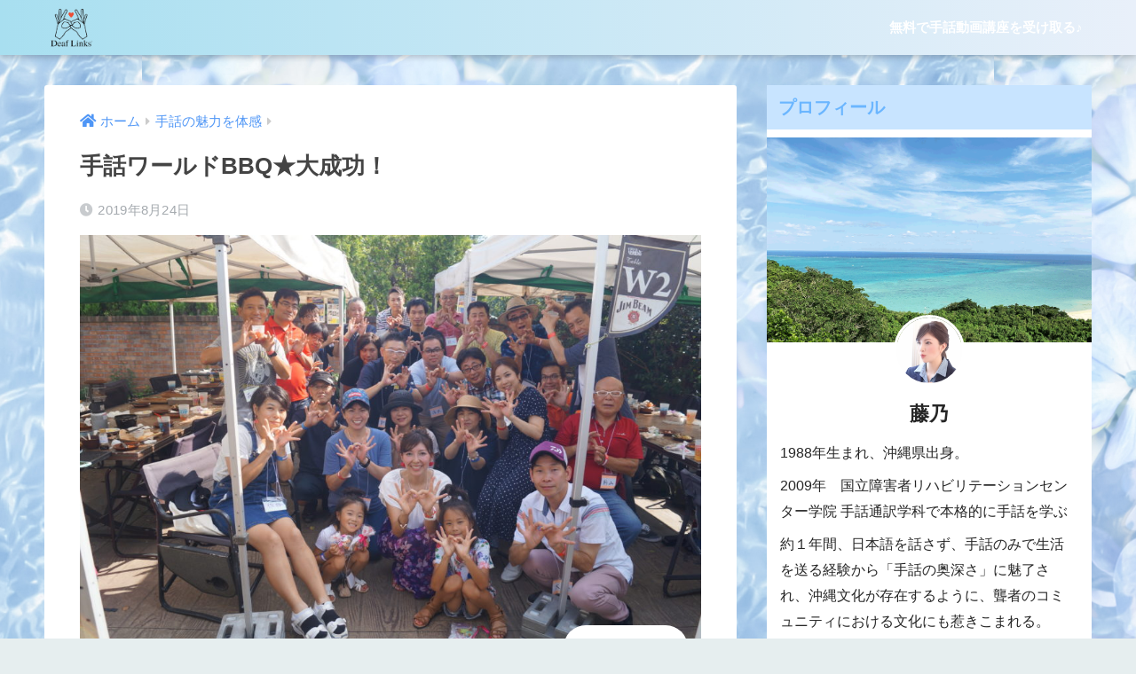

--- FILE ---
content_type: text/html; charset=UTF-8
request_url: https://deaf-links.com/wp-admin/admin-ajax.php?action=fetch_entry_footer_content&id=2173
body_size: 3643
content:
<footer class="article-footer">
  <aside>
    <div class="footer-contents">
        <div class="sns-btn">
    <span class="sns-btn__title dfont">SHARE</span>      <ul>
        <!-- twitter -->
        <li class="tw sns-btn__item">
          <a href="https://twitter.com/share?url=https%3A%2F%2Fdeaf-links.com%2Fdeaflinks-bbq%2F&text=%E6%89%8B%E8%A9%B1%E3%83%AF%E3%83%BC%E3%83%AB%E3%83%89BBQ%E2%98%85%E5%A4%A7%E6%88%90%E5%8A%9F%EF%BC%81%EF%BD%9CDeaf+Links&via=DeafLinks_" target="_blank" rel="nofollow noopener noreferrer" aria-label="Twitterでシェアする">
            <i class="fab fa-twitter" aria-hidden="true"></i>            <span class="share_txt">ツイート</span>
          </a>
                  </li>
        <!-- facebook -->
        <li class="fb sns-btn__item">
          <a href="https://www.facebook.com/share.php?u=https%3A%2F%2Fdeaf-links.com%2Fdeaflinks-bbq%2F" target="_blank" rel="nofollow noopener noreferrer" aria-label="Facebookでシェアする">
            <i class="fab fa-facebook" aria-hidden="true"></i>            <span class="share_txt">シェア</span>
          </a>
                  </li>
        <!-- はてなブックマーク -->
        <li class="hatebu sns-btn__item">
          <a href="http://b.hatena.ne.jp/add?mode=confirm&url=https%3A%2F%2Fdeaf-links.com%2Fdeaflinks-bbq%2F&title=%E6%89%8B%E8%A9%B1%E3%83%AF%E3%83%BC%E3%83%AB%E3%83%89BBQ%E2%98%85%E5%A4%A7%E6%88%90%E5%8A%9F%EF%BC%81%EF%BD%9CDeaf+Links" target="_blank" rel="nofollow noopener noreferrer" aria-label="はてブでブックマークする">
            <i class="fa fa-hatebu" aria-hidden="true"></i>
            <span class="share_txt">はてブ</span>
          </a>
                  </li>
        <!-- LINE -->
        <li class="line sns-btn__item">
          <a href="https://social-plugins.line.me/lineit/share?url=https%3A%2F%2Fdeaf-links.com%2Fdeaflinks-bbq%2F&text=%E6%89%8B%E8%A9%B1%E3%83%AF%E3%83%BC%E3%83%AB%E3%83%89BBQ%E2%98%85%E5%A4%A7%E6%88%90%E5%8A%9F%EF%BC%81%EF%BD%9CDeaf+Links" target="_blank" rel="nofollow noopener noreferrer" aria-label="LINEでシェアする">
                          <i class="fab fa-line" aria-hidden="true"></i>
                        <span class="share_txt share_txt_line dfont">LINE</span>
          </a>
        </li>
        <!-- Pocket -->
        <li class="pkt sns-btn__item">
          <a href="http://getpocket.com/edit?url=https%3A%2F%2Fdeaf-links.com%2Fdeaflinks-bbq%2F&title=%E6%89%8B%E8%A9%B1%E3%83%AF%E3%83%BC%E3%83%AB%E3%83%89BBQ%E2%98%85%E5%A4%A7%E6%88%90%E5%8A%9F%EF%BC%81%EF%BD%9CDeaf+Links" target="_blank" rel="nofollow noopener noreferrer" aria-label="Pocketに保存する">
            <i class="fab fa-get-pocket" aria-hidden="true"></i>            <span class="share_txt">Pocket</span>
          </a>
                  </li>
      </ul>
  </div>
          <div class="like_box">
    <div class="like_inside">
      <div class="like_img">
                <img src="https://deaf-links.com/wp-content/uploads/2019/08/2019-08-24-14.45.17-520x300.jpg" loading="lazy" width="520" height="300">
              </div>
      <div class="like_content">
        <p>この記事が気に入ったらフォローしよう</p>
                  <div><a href="https://twitter.com/DeafLinks_" class="twitter-follow-button" data-show-count="false" data-lang="ja" data-show-screen-name="false" rel="nofollow">フォローする</a> <script>!function(d,s,id){var js,fjs=d.getElementsByTagName(s)[0],p=/^http:/.test(d.location)?'http':'https';if(!d.getElementById(id)){js=d.createElement(s);js.id=id;js.src=p+'://platform.twitter.com/widgets.js';fjs.parentNode.insertBefore(js,fjs);}}(document, 'script', 'twitter-wjs');</script></div>
                                          <div><div class="fb-like" data-href="http://Fujino藤乃" data-layout="box_count" data-action="like" data-share="false"></div></div>
            <div id="fb-root"></div>
  <script>(function(d, s, id) {
    var js, fjs = d.getElementsByTagName(s)[0];
    if (d.getElementById(id)) return;
    js = d.createElement(s); js.id = id;
    js.src = "https://connect.facebook.net/ja_JP/sdk.js#xfbml=1&version=v3.0";
    fjs.parentNode.insertBefore(js, fjs);
  }(document, 'script', 'facebook-jssdk'));</script>                          <div><a class="like_insta" href="https://www.instagram.com/deaf_links/" target="blank" rel="nofollow"><i class="fab fa-instagram" aria-hidden="true"></i> <span>フォローする</span></a></div>
                          <div><a class="like_youtube" href="https://www.youtube.com/channel/UCVQ-O9pLuU4kC_pPUEgX18A/videos" target="blank" rel="nofollow"><i class="fab fa-youtube" aria-hidden="true"></i> <span>YouTube</span></a></div>
              </div>
    </div>
  </div>
      <div class="footer-meta dfont">
                  <p class="footer-meta_title">CATEGORY :</p>
          <ul class="post-categories">
	<li><a href="https://deaf-links.com/category/syuwanomiryoku/" rel="category tag">手話の魅力を体感</a></li></ul>                      </div>
                        <div class="related-posts type_a slide"><ul>  <li>
    <a href="https://deaf-links.com/dla-syuwakouryukai/">
      <figure class="rlmg">
        <img src="https://deaf-links.com/wp-content/uploads/2022/07/normal-520x300.jpg" width="520" height="300" alt="今夜は「手話交流体験会」〜ビアガーデン＆浴衣交流会〜">
      </figure>
      <div class="rep"><p>今夜は「手話交流体験会」〜ビアガーデン＆浴衣交流会〜</p></div>
    </a>
  </li>
    <li>
    <a href="https://deaf-links.com/syuwa/">
      <figure class="rlmg">
        <img src="https://deaf-links.com/wp-content/uploads/2022/09/lgbtq-7337224__480-480x300.webp" width="520" height="300" alt="手話の可能性を狭める人とは？">
      </figure>
      <div class="rep"><p>手話の可能性を狭める人とは？</p></div>
    </a>
  </li>
    <li>
    <a href="https://deaf-links.com/reiwa-syuwa/">
      <figure class="rlmg">
        <img src="https://deaf-links.com/wp-content/uploads/2020/05/IMG_0812-520x300.jpg" width="520" height="300" alt="令和！手話普及の時代">
      </figure>
      <div class="rep"><p>令和！手話普及の時代</p></div>
    </a>
  </li>
    <li>
    <a href="https://deaf-links.com/syuwa-tango-nai/">
      <figure class="rlmg">
        <img src="https://deaf-links.com/wp-content/uploads/2022/02/95a4e552a984d069945ef6f61b2637bc-520x300.jpg" width="520" height="300" alt="「〜ない」の手話表現は１つだと思っていませんか？">
      </figure>
      <div class="rep"><p>「〜ない」の手話表現は１つだと思っていませんか？</p></div>
    </a>
  </li>
    <li>
    <a href="https://deaf-links.com/dear-deaf/">
      <figure class="rlmg">
        <img src="https://deaf-links.com/wp-content/uploads/2019/07/356000906b7b5abe14a2846829659e63-520x300.png" width="520" height="300" alt="聾者のあなたへ。">
      </figure>
      <div class="rep"><p>聾者のあなたへ。</p></div>
    </a>
  </li>
    <li>
    <a href="https://deaf-links.com/syuwakids/">
      <figure class="rlmg">
        <img src="https://deaf-links.com/wp-content/uploads/2019/07/sports-day-2802267_640-520x300.jpg" width="520" height="300" alt="遠く離れても手話会話〜子供の運動会編〜">
      </figure>
      <div class="rep"><p>遠く離れても手話会話〜子供の運動会編〜</p></div>
    </a>
  </li>
  </ul></div>    </div>
    	  <div class="author-info pastel-bc">
	    <div class="author-info__inner">
	      <div class="tb">
	        <div class="tb-left">
	        <div class="author_label">
	          <span>この記事を書いた人</span>
	        </div>
          <div class="author_img"><img data-del="avatar" src='https://deaf-links.com/wp-content/uploads/2019/06/8751420033c259ad7975c394fc6a116c-125x125.jpg' class='avatar pp-user-avatar avatar-100 photo ' height='100' width='100'/></div>
	          <dl class="aut">
              <dt>
                <a class="dfont" href="https://deaf-links.com/author/fujino/">
                  <span>藤乃</span>
                </a>
              </dt>
              <dd></dd>
	          </dl>
	        </div>
          <div class="tb-right">
            <p>1988年生まれ、沖縄県出身。

手話は、日本語や英語と同じように、“言語”として確立されたものであることや、手話を第一言語とする聾者の世界観の存在、“独自の文化”に気付く。

そして今年2019年
【手話の魅力とDeafへの理解】をテーマに情報発信スタート。

現在、DeafLinksCulb(デフリンクスクラブ”DLC")を発足し、手話と聾文化の魅力を中心に学習する会員クラブにも力を入れている。
その他にも、Deaf（聴覚障害者）向けに、日常生活に役立つ様々な情報やコンテンツを発信している。


彼女は言う。

『わたしは、”聾者=障害者”と思っていない。私たちは、耳で日本語を聞き、口で日本語を話す。それと同様、彼らは、目で手話を見て、手と口で手話を話す。ただそれだけのこと。日本語でも、地域の方言があるように、手話も方言がある。日本語を早口で話したり、逆におっとり話す人がいるように、手話も人それぞれ個性のある話し方をする人もいる。
英語を学ぶように、手話ももっと話せる人が増えていってほしい。
海外の文化を知り楽しむ人がいるように、聾者の文化や世界観の魅力を知ってほしい。その普及に取り組み、活性させることが私の使命。これからの日本の聾社会に”ワクワク”できる楽しみを提供していきたい。』</p>
            <div class="follow_btn dfont">
                              <a class="Twitter" href="https://twitter.com/DeafLinks_" target="_blank" rel="nofollow noopener noreferrer">Twitter</a>
                            <a class="Facebook" href="https://www.facebook.com/profile.php?id=100016491180941&#038;ref=bookmarks" target="_blank" rel="nofollow noopener noreferrer">Facebook</a>
                            <a class="Instagram" href="https://www.instagram.com/deaf_links/" target="_blank" rel="nofollow noopener noreferrer">Instagram</a>
                            <a class="YouTube" href="https://www.youtube.com/channel/UCVQ-O9pLuU4kC_pPUEgX18A/videos" target="_blank" rel="nofollow noopener noreferrer">YouTube</a>
                            <a class="Website" href="https://www.deaf-links.com" target="_blank" rel="nofollow noopener noreferrer">Website</a>
                      </div>
          </div>
	      </div>
	    </div>
	  </div>
	  </aside>
</footer>